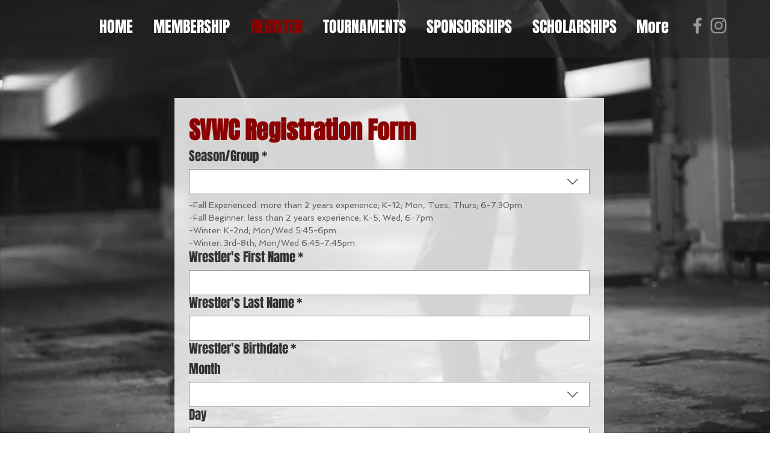

--- FILE ---
content_type: application/javascript
request_url: https://static.parastorage.com/services/form-app/1.2332.0/client-viewer/form-app-signature.chunk.min.js
body_size: 5243
content:
"use strict";(("undefined"!=typeof self?self:this).webpackJsonp__wix_form_app=("undefined"!=typeof self?self:this).webpackJsonp__wix_form_app||[]).push([[2785],{30339:(e,t,n)=>{n.d(t,{Sh:()=>r,st:()=>l});var a="oa1uSDE",r={root:"s__kzVw",mainContainer:"s__6GcSQA",input:"s_XYBnm",button:"sBsjCMX",buttonText:"s__2NGlS_",explanation:"sWCNQ_H",multipleFileExplanation:"sUhZfX_",files:"sl3tRtG",fileError:"sLb08Lb",filesErrorMessage:"sXHQKoK",fileErrorIcon:"scupXNM",popover:"sy9ASEa",fileContainer:"snnYoH2",file:"sTphCP0",delete:"sKMGd85",spinner:"sZg98h6",oneFile:"sJT6LfJ",multipleFiles:"s__2sgwGP",fileUploadIndicator:"sRy5_w9"},l=n.sts.bind(null,a)},7484:(e,t,n)=>{n.d(t,{Sh:()=>a});var a={root:"s__1vH0DD",container:"sWDpbXG",hover:"sq_k4TX"}},84194:(e,t,n)=>{n.r(t),n.d(t,{default:()=>Se});var a=n(20011),r=n(27762),l=n.n(r),i=n(42301),o=n(54876),u=n(39076),d=n(93160);let s=function(e){return e.TEXT="text/plain",e.POINTS="points/json",e}({}),c=function(e){return e.DRAW="draw",e.TYPE="type",e.UPLOAD="upload",e}({}),f=function(e){return e.DRAW="draw",e.TYPE="type",e.IMAGE="image",e.UPLOAD="upload",e}({});var m=n(95685),h=n.n(m),p=n(31234),g=n(54120),v=n(33788),E=n(99372),b=n(55220),y=n(98057),I=n(9608),T=n(58535),C=n(96080);const w="SWajEb";var R="sHtw_XL",B="s__6H_5Da",D="sSCR1TM",S="sVb17dj",N="suDBaic";var L=n(97333);const x=e=>{let{signatureMode:t,onModeChange:n,onClear:a,clearable:r,uploadEnabled:i,inputId:o,ariaLabelledBy:u,target:d}=e;const{t:s}=(0,C.$G)(),f=[l().createElement(k,{className:D,key:c.DRAW,id:c.DRAW,checked:t===c.DRAW,"aria-label":s("field.signature.mode.draw.label"),size:p.Z2.small},l().createElement(b.Z,{className:S,size:"24","aria-hidden":!0})),l().createElement(k,{className:D,key:c.TYPE,id:c.TYPE,checked:t===c.TYPE,"aria-label":s("field.signature.mode.type.label")},l().createElement(y.Z,{className:S,size:"24","aria-hidden":!0})),i&&l().createElement(k,{className:D,key:c.UPLOAD,id:c.UPLOAD,checked:t===c.UPLOAD,"aria-label":s("field.signature.mode.upload.label")},l().createElement(I.Z,{className:S,size:"24","aria-hidden":!0}))].filter(Boolean);return l().createElement("div",{className:h()(R)},l().createElement("div",{className:w,"aria-live":"polite"},t===c.DRAW&&s("field.signature.mode.draw.description"),t===c.TYPE&&s("field.signature.mode.type.description"),t===c.UPLOAD&&s("field.signature.mode.upload.description")),l().createElement(g.C,{className:B,size:p.Z2.small,name:"signature-mode",onChange:e=>{let{id:t}=e;n(t)},"aria-labelledby":u,"aria-controls":o,"data-hook":L.D.SIGNATURE_FIELD_MODE_SELECT},f),r&&l().createElement(v.h,{onClick:a,"data-hook":`clear-${d}`,"aria-label":s("field.signature.clear-button.label"),"aria-controls":o,role:"button",icon:l().createElement(T.Z,{className:N,"aria-hidden":"true"})}))},k=e=>{const{children:t,...n}=e;return l().createElement(g.C.Option,n,t)};k.includeCheckboxInBundle=E.X;var P=n(97074),A=n(63e3),_=n(8333),O=n(71070),F=n(19148);const U="Madefor";function M(e,t){const{width:n,actualBoundingBoxAscent:a,actualBoundingBoxDescent:r}=t.measureText(e);return{width:n,height:a+r,offsetY:a}}function q(e,t,n,a,r){void 0===n&&(n="black"),void 0===a&&(a=!1);const l=e.getContext("2d"),i=function(e,t){const n=t.getContext("2d"),a=t.offsetWidth||t.width,r=.8*(t.offsetHeight||t.height),l=.8*a;n.font=`${r}px ${U}`;const{width:i,height:o}=M(e,n),u=r/(i/l),d=r/(o/r);return Math.min(u,d)}(t,e);l.font=`${i}px ${U}`,l.textBaseline="top";const o=e.offsetWidth||e.width,u=e.offsetHeight||e.height,{width:d,height:s,offsetY:c}=M(t,l);r?(l.fillStyle=r,l.fillRect(0,0,o,u)):l.clearRect(0,0,o,u),l.fillStyle=n;const f=(o-d)/2;l.fillText(t,a?o-f:f,(u-s)/2+c)}const W=(e,t)=>{const n=function(e){const t=Y(1,1).getContext("2d");t.fillStyle=e,t.fillRect(0,0,1,1);const n=t.getImageData(0,0,1,1);return 65536*n.data[0]+256*n.data[1]+n.data[2]}(e);return(e,a)=>{const r=4*(a*t.width+e);return 65536*t.data[r]+256*t.data[r+1]+t.data[r+2]===n}};function $(e,t){const n=e.getContext("2d",{willReadFrequently:!0}),a=e.width,r=e.height,l=n.getImageData(0,0,a,r),i=t?W(t,l):(e=>(t,n)=>{const a=4*(n*e.width+t);return 0===e.data[a+3]})(l);let o=a+1,u=-1,d=r+1,s=-1,c=0,f=0;for(f=0;f<r;f++)for(c=0;c<a;c++)i(c,f)||(o>c&&(o=c),u<c&&(u=c),d>f&&(d=f),s<f&&(s=f));const m=u-o,h=s-d;if(m<0||h<0)return null;const p=n.getImageData(o,d,m,h),g=document.createElement("canvas"),v=g.getContext("2d");return g.width=m,g.height=h,t?(v.fillStyle=t,v.fillRect(0,0,m,h)):v.clearRect(0,0,m,h),v.putImageData(p,0,0),g}function Y(e,t,n){const a=document.createElement("canvas");if(a.width=e,a.height=t,n){const e=a.getContext("2d",{willReadFrequently:!0});null==e||e.scale(n,n)}return a}function Z(e,t,n,a){const r=e.width,l=e.height,i=t?t/r:1,o=n?n/l:1,u=Math.min(o,i),d=r*u,s=l*u,c=Y(d,s),f=c.getContext("2d");return a&&f&&(f.fillStyle=a,f.fillRect(0,0,d,s)),null==f||f.drawImage(e,0,0,r,l,0,0,d,s),c}function G(e,t){const n=e.getContext("2d"),a=e.offsetWidth,r=e.offsetHeight,l=Math.max(window.devicePixelRatio||1,1),i=a*l,o=r*l;return!(e.width===i&&e.height===o||!n)&&(e.width=i,e.height=o,n.scale(l,l),null==t||t.redraw(),!0)}const X=480,V=e=>{const t=j(e);if((null==t?void 0:t.mimeType)===s.POINTS)try{return JSON.parse(t.data)}catch(e){return null}return null},H=/^data:([^;,]+)(?:;([^,]+))?,(.+)$/;function j(e){if(!e)return;const t=e.match(H);if(!t)return;const[,n,a,r]=t;return{data:"base64"===a?atob(r):decodeURI(r),mimeType:n,encoding:a}}function z(e){let{data:t,mimeType:n,encoding:a="text"}=e;return`data:${"base64"===a?`${n};base64`:n},${"base64"===a?btoa(t):encodeURI(t)}`}function J(e,t){void 0===t&&(t="temp");const n=j(e);return{fileId:"temp",displayName:t,url:e,fileType:(null==n?void 0:n.mimeType)??""}}async function K(e,t){const n=j(e);if(!n)return e;const a=n.mimeType;if(a===s.TEXT){const e=Y(9600,X,1);q(e,n.data,"black",t,"white");const a=$(e,"white");return(null==a?void 0:a.toDataURL("image/jpeg",.7))??null}if(a===s.POINTS){const t=V(e);if(!t)return null;const n=t.map(e=>({...e,penColor:"black"})),a=Y(9600,X,Math.max(window.devicePixelRatio||1,1));new O.Z(a).fromData(n);const r=$(a);if(!r)return null;return Z(r,void 0,X,"white").toDataURL("image/jpeg",.7)}if(null!=a&&a.startsWith("image/")){const t=await function(e,t){return new Promise((n,a)=>{const r=new Image;r.onload=()=>{const e=Y(r.width,r.height),a=e.getContext("2d",{willReadFrequently:!0});t&&(a.fillStyle=t,a.fillRect(0,0,r.width,r.height)),null==a||a.drawImage(r,0,0),n(e)},r.onerror=a,r.src=e})}(e),n=$(t);if(!n)return null;return Z(n,void 0,X).toDataURL("image/jpeg",.7)}return e}async function Q(e,t){const n=await K(e,t);if(n)return function(e,t){const n=j(e);if(!n)return;let a=n.data.length;const r=new Uint8Array(a);for(;a--;)r[a]=n.data.charCodeAt(a);const l=n.mimeType.split("/")[1]??"txt";return new File([r],`${t}.${l}`,{type:n.mimeType})}(n,"signature")}const ee="nskD3j",te=e=>{const{className:t,onChange:n,value:a,theme:i,penColor:o,inputId:u,onBeforeChange:d,fieldId:c,onBlur:f,onFocus:m,defaultValue:p,hidden:g,readOnly:v}=e,E=(0,r.useRef)(),b=(0,r.useRef)(),y=(0,r.useRef)(null),I=null==a?void 0:a.url,{t:T}=(0,C.$G)(),[w,R]=(0,r.useState)(T("field.signature.canvas.aria-label.empty"));(0,F.q3)(()=>{var e;null==(e=b.current)||e.focus()},c);const B=(0,r.useMemo)(()=>({throttle:0,dotSize:2,minWidth:1,maxWidth:3,velocityFilterWeight:.2,penColor:o}),[o]),D=(0,r.useCallback)(()=>{var e,t,n;if(null!=(e=E.current)&&e.isEmpty())return"";const a=null==(t=E.current)?void 0:t.toData();return a?(r=a,z({data:JSON.stringify(r),mimeType:s.POINTS})):(null==(n=E.current)?void 0:n.toDataURL())??"";var r},[]),S=(0,r.useCallback)(()=>{var e;const t=null==(e=E.current)?void 0:e.isEmpty();R(T(t?"field.signature.canvas.aria-label.empty":"field.signature.canvas.aria-label.signed")),null==n||n(J(D()))},[D,n,T]),N=(0,r.useCallback)(()=>{null==d||d()},[d]),L=(0,r.useCallback)(e=>{if(null!=e){var t;if(b.current=e,E.current=new O.Z(e,B),G(b.current,E.current),I){const e=V(I);e&&(E.current.fromData(e),R(T("field.signature.canvas.aria-label.signed")))}else E.current.clear(),R(T("field.signature.canvas.aria-label.empty"));E.current.addEventListener("beginStroke",N),E.current.addEventListener("endStroke",S),"undefined"==typeof ResizeObserver||y.current||(y.current=new ResizeObserver(()=>{b.current&&G(b.current,null==E?void 0:E.current)})),null==(t=y.current)||t.observe(e)}else{var n,a;null==(n=y.current)||n.disconnect(),null==(a=E.current)||a.removeEventListener("endStroke",S),window.removeEventListener("beginStroke",N)}},[B,T,I,N]);return(0,r.useEffect)(()=>{E.current&&(v?E.current.off():E.current.on())},[v]),(0,F.q3)(()=>{var e;null==(e=b.current)||e.focus()},c),l().createElement("div",{className:t,"data-theme":i},l().createElement("canvas",{hidden:g,defaultValue:p,onFocus:m,onBlur:f,ref:L,id:u,"data-input-id":u,"data-has-value":!!I,className:h()(ee),"data-hook":"signature-canvas",role:"img","aria-label":w}))},ne="NcFpE8",ae="EJll5a",re="BJSdrw";var le=n(18800);const ie=e=>{let{hasError:t,required:n,...r}=e;const{compId:i}=(0,_.Z)(),o=((e,t)=>{if("undefined"==typeof window||!t)return;const n=`[id=${e}] [data-hook="form-root"]`,a=document.querySelector(n);return a?getComputedStyle(a).getPropertyValue(t):void 0})(i,"--wix-forms-formInputValueColor"),u=o&&`rgb(${o})`,d=(0,le.F0)(),s=d.includes(le.dA.INPUT_FIELDS_ERROR),c=d.includes(le.dA.INPUT_FIELDS_HOVER);return l().createElement(te,(0,a.Z)({},r,{className:h()(ne,{[ae]:t||s,[re]:c}),penColor:u}))};var oe=n(32403);const ue="QiGIB8",de=e=>{let{value:t,onChange:n,inputId:a,fieldId:i,hasError:o,required:u,readOnly:d,onBlur:c,onBeforeChange:f,ariaLabel:m,ariaDescribedBy:h}=e;const{t:p}=(0,C.$G)();(0,F.q3)(()=>{const e=document.getElementById(a);null==e||e.focus({preventScroll:!0})},i);const g=null!=t&&t.url?j(t.url):void 0,{data:v=""}=g??{mimeType:"",data:""};(0,r.useEffect)(()=>{if(!t){const e=document.getElementById(a);e&&(e.value="")}},[t,a]);const E=(0,r.useCallback)(e=>{null==f||f(),e.trim()?null==n||n(J(z({data:e,mimeType:s.TEXT}))):null==n||n(null)},[f,n]);return l().createElement(oe.j,{inputId:a,fieldId:i,type:"text",value:v,onChange:E,onBlur:c,placeholder:p("field.signature.text.placeholder"),hasError:o,required:u,readOnly:d,"aria-label":m,ariaDescribedBy:h,className:ue,dataHook:"signature-text"})};var se=n(97130),ce=n(61737);const fe="xqJnds",me="muflBq",he="EoXDU4",pe=e=>{let{id:t,value:n}=e;if(!n||!(e=>{const t=e.url?j(e.url):void 0;return!t||t.mimeType!==s.POINTS&&t.mimeType!==s.TEXT})(n))return null;const a=n.url?l().createElement("img",{id:t,src:n.url,alt:n.displayName,className:me,"data-hook":"signature-image"}):l().createElement("div",null,l().createElement(se.E,{className:he,"data-hook":"signature-image"}),l().createElement(ce.x,{id:t},null==n?void 0:n.displayName));return l().createElement("div",{className:fe},a)};var ge=n(59159);const ve="vAEZnY",Ee=e=>{let{id:t,onFocus:n,onBlur:a,disabled:i,required:o=!1,readOnly:u,ariaLabelledBy:d,ariaDescribedBy:s,handleChange:c,hasError:f=!1}=e;const{t:m}=(0,C.$G)(),h=(0,r.useRef)(null),p=(0,r.useRef)(null),g=(0,r.useRef)(null);return l().createElement("div",{className:ve},l().createElement(ge.i,{onFocus:n,onBlur:a,disabled:i||u,buttonText:m("field.signature.settings.upload-button.label"),valueSliderLimit:1,required:o,inputId:t,ariaLabelledBy:d,ariaDescribedBy:s,files:[],handleChange:e=>{if(!e||0===e.length)return void c(null);const t=e[0],n=new FileReader;n.onload=function(){c(J(this.result,t.name))},n.readAsDataURL(t)},accept:"image/*",fileUploadButtonRef:h,fileInputRef:p,textBelowButtonRef:g,hover:!1,fieldId:t,hasError:f,"data-hook":"signature-upload"}))};var be=n(14322),ye=n(90430),Ie=n(48626);const Te=e=>{let{value:t,onChange:n,target:a}=e;const[l,i]=(0,r.useState)(t),{isRTL:o}=(0,_.Z)(),u=(e=>{const{actions:t,formId:n}=(0,Ie.q)(),a=null==t?void 0:t.uploadFile;return(0,r.useCallback)(async t=>{if(!a&&!a)throw new Error("No uploadFile action");const r=await a({file:t,formId:n,uploadTarget:e}),{id:l,displayName:i,url:o,isPrivate:u}=r;return{fileId:l,displayName:i||t.name,url:u?void 0:o,fileType:t.type}},[a,n,e])})(a),{setFormStatus:d}=(0,be.M2)(),s=(0,r.useRef)();(0,r.useEffect)(()=>{t===ye.I&&i(ye.I)},[t]);const c=(0,r.useCallback)(()=>{s.current&&(clearTimeout(s.current),s.current=null)},[]),f=null==l?void 0:l[0],m=null!=f&&f.url?j(f.url):void 0,h=(0,r.useCallback)(async e=>{try{const t=(null==e?void 0:e.url)??"";if(function(e){return H.test(e)}(t)){const e=await Q(t,o);if(e){const t=await u(e);n([t])}else i(void 0),n(void 0)}s.current=null}finally{d(a,be.$_.READY)}},[d,a,o,u,n]);return{handleChange:(0,r.useCallback)(e=>{var t;e?(s.current&&(clearTimeout(s.current),s.current=null),i([e]),t=e,s.current=setTimeout(()=>h(t),1500)):(null==n||n(null),i(void 0),d(a,be.$_.READY))},[h,n,d,a]),signature:f,decodedValue:m,cancelUpload:c}},Ce=e=>{let{target:t,value:n,onChange:a}=e;const{handleChange:l,cancelUpload:i,signature:o,decodedValue:u}=Te({value:n,onChange:a,target:t}),[d,m]=(0,r.useState)(()=>{if(null==o)return c.DRAW;switch(null==u?void 0:u.mimeType){case s.POINTS:return c.DRAW;case s.TEXT:return c.TYPE;default:return c.UPLOAD}}),{setFormStatus:h}=(0,be.M2)(),p=(0,r.useCallback)(()=>{i(),h(t,be.$_.BUSY)},[i,h,t]),g=(0,r.useCallback)(()=>{i(),l(null),h(t,be.$_.READY)},[i,l,h,t]),v=null!=o,E=function(e,t,n){if(!t)return;const a=we[e](n);return a?t:void 0}(d,o,u),b=(()=>{switch(d){case c.DRAW:return f.DRAW;case c.TYPE:return f.TYPE;case c.UPLOAD:return null!=E?f.IMAGE:f.UPLOAD;default:return f.DRAW}})();return{signature:o,decodedValue:u,signatureMode:d,clearable:v,signatureValueForView:E,signatureView:b,handleChange:l,setSignatureMode:m,handleBeforeChange:p,handleClear:g}},we={[c.DRAW]:e=>(null==e?void 0:e.mimeType)===s.POINTS,[c.TYPE]:e=>(null==e?void 0:e.mimeType)===s.TEXT,[c.UPLOAD]:e=>(null==e?void 0:e.mimeType)!==s.POINTS&&(null==e?void 0:e.mimeType)!==s.TEXT};const Re="uNKcL0",Be="gMbsoS",De=e=>{const{id:t,required:n,label:r,hideLabel:i=!1,target:s,description:c,validation:m,error:h,requiredIndicatorType:p,requiredIndicatorPlacement:g,onBlur:v,onFocus:E,uploadEnabled:b,FieldLayout:y,onChange:I,value:T,readOnly:C,hasError:w=!1,errorMessage:R,...B}=e,{labelId:D,inputId:S,errorId:N,descriptionId:L,ariaDescribedBy:k}=(0,u.rm)(t,h,c),{signatureMode:_,clearable:O,signatureValueForView:F,signatureView:U,handleChange:M,setSignatureMode:q,handleBeforeChange:W,handleClear:$}=Ce({target:s,value:T,onChange:I});return l().createElement(y,{fieldId:t,renderLabel:()=>l().createElement(o.Z,{direction:"vertical",width:"100%"},l().createElement(P.a,{labelId:D,htmlFor:S,required:n,label:r,hideLabel:i,requiredIndicatorType:p,requiredIndicatorPlacement:g}),!C&&l().createElement(x,{signatureMode:_,onModeChange:q,onClear:$,clearable:O,uploadEnabled:b,inputId:S,ariaLabelledBy:D,target:s})),renderInput:()=>l().createElement("div",{"data-hook":"signature-input",className:Re},l().createElement("div",{className:Be},U===f.DRAW&&l().createElement(ie,(0,a.Z)({fieldId:t,inputId:S,hasError:w,onChange:M,value:F,onBlur:v,required:n,readOnly:C,onBeforeChange:W,ariaLabelledBy:D,ariaDescribedBy:k},B)),U===f.TYPE&&l().createElement(de,{fieldId:t,inputId:S,hasError:w,onChange:M,value:F,onBlur:v,required:n,onBeforeChange:W,readOnly:C,ariaLabel:r,ariaDescribedBy:k}),U===f.IMAGE&&l().createElement(pe,{id:S,value:F}),U===f.UPLOAD&&l().createElement(Ee,{id:S,onBlur:v,readOnly:C,required:n,handleChange:M,hasError:w,ariaLabelledBy:D,ariaDescribedBy:k}))),renderDescription:()=>l().createElement(l().Fragment,null,l().createElement(A.n,{id:N,target:s,hasError:w,errorMessage:R}),l().createElement(d.a,{description:c,id:L}))})};const Se=function(e){const{fieldType:t=i.Z9.SIGNATURE}=e;return l().createElement(De,(0,a.Z)({},e,{fieldType:t}))}},31688:(e,t,n)=>{n.d(t,{M:()=>i});var a=n(27762),r=n.n(a),l=n(4862);const i="function"==typeof r().useId?r().useId:()=>(0,a.useRef)((0,l.D)()).current},59159:(e,t,n)=>{n.d(t,{i:()=>g});var a=n(27762),r=n.n(a),l=n(96080),i=n(24631),o=n(91874),u=n(1465),d=n(30339),s=n(31688),c=n(19148);const f=e=>{let{fieldId:t,inputId:n,fileInputRef:l,fileUploadButtonRef:f,textBelowButtonRef:m,accept:h,files:p,multiple:g=!1,buttonText:v,onChange:E,onFocus:b,onBlur:y,className:I,disabled:T,ariaRoleDescription:C,ariaDescribedBy:w,ariaLabelledBy:R,required:B}=e;const[D,S]=r().useState(!1),N=r().useRef(!1),L=Boolean(null==p?void 0:p.find(e=>"error"===e.state)),x=p&&Boolean(p.length),k=m.current,P=(0,s.M)(),A=(0,a.useRef)(null);(0,a.useEffect)(()=>{const e=()=>{N.current=!1,O(new FileList)},t=l.current;return t&&t.addEventListener("cancel",e),()=>{null==t||t.removeEventListener("cancel",e)}},[l.current]),(0,a.useEffect)(()=>{A.current&&(A.current.id=P)},[P]);const _=[R,P].filter(Boolean).join(" "),O=e=>{m.current=null,null==E||E(e),N.current=!1,S(!0)},F=r().useCallback(()=>{var e;N.current=!0,null==(e=l.current)||e.click()},[l]);r().useEffect(()=>{D&&x&&L&&k&&(k.focus(),S(!1))},[D,x,L,k]),(0,c.q3)(()=>{var e;null==(e=f.current)||e.focus({preventScroll:!0})},t);return r().createElement("div",{className:(0,d.st)(d.Sh.root,I),"data-hook":"file-upload-root"},r().createElement("div",{className:d.Sh.mainContainer},r().createElement("input",{className:d.Sh.input,ref:l,type:"file",accept:h,onChange:e=>{O(e.currentTarget.files),e.target.value=""},multiple:g}),r().createElement(o.z,{hoverStyle:u.G9.underline,className:d.Sh.button,id:n,ref:f,contentRef:A,contentClassName:d.Sh.buttonText,paddingMode:u.I7.explicitPaddings,onClick:F,onFocus:b,onBlur:function(e){N.current?N.current=!1:null==y||y(e)},disabled:T,prefixIcon:r().createElement(i.Z,{"aria-hidden":"true"}),"aria-roledescription":C,"aria-labelledby":_,"aria-describedby":w,"aria-required":B},v)))};f.displayName="FileUpload";var m=n(95685),h=n.n(m),p=n(7484);const g=e=>{let{onFocus:t,onBlur:n,disabled:a,buttonText:i,valueSliderLimit:o,required:u,inputId:d,ariaLabelledBy:s,ariaDescribedBy:c,files:m,hover:g,handleChange:v,accept:E,fileInputRef:b,fileUploadButtonRef:y,textBelowButtonRef:I,fieldId:T}=e;const{t:C}=(0,l.$G)();return r().createElement("div",{className:p.Sh.container},r().createElement(f,{inputId:d,fileInputRef:b,fileUploadButtonRef:y,textBelowButtonRef:I,buttonText:i,accept:E,className:h()(p.Sh.root,p.Sh.crop,{[p.Sh.hover]:g}),multiple:o>1,files:m,onChange:v,onFocus:t,onBlur:n,disabled:a,ariaRoleDescription:C("file-upload.aria-roledescription"),ariaLabelledBy:s,ariaDescribedBy:c,required:u,fieldId:T}))}}}]);
//# sourceMappingURL=form-app-signature.chunk.min.js.map

--- FILE ---
content_type: application/javascript
request_url: https://static.parastorage.com/services/form-app/1.2332.0/client-viewer/4876.chunk.min.js
body_size: 1523
content:
"use strict";(("undefined"!=typeof self?self:this).webpackJsonp__wix_form_app=("undefined"!=typeof self?self:this).webpackJsonp__wix_form_app||[]).push([[4876],{54876:(r,o,a)=>{a.d(o,{Z:()=>h});var s=a(27762),c=a.n(s),l=a(60216),n=a.n(l),i=(a(39736),a(13915)),v="wds_1_236_0_Box",w=i.pB.bind(null,v),e=(i.DQ.bind(null,v),w),D="wds_1_236_0_Box__root",t="--wds_1_236_0_Box-gap",g=a(35814),F=a(31250),d="wds_1_236_0_spacing",p=(i.pB.bind(null,d),i.DQ.bind(null,d),{spacing01:"1px",spacing02:"2px",spacing03:"3px",spacing06:"6px",spacing12:"12px",spacing18:"18px",spacing24:"24px",spacing30:"30px",spacing36:"36px",spacing42:"42px",spacing48:"48px",spacing78:"78px",spacing90:"90px",DefaultSpacing:"6px",Spacing:"var(--wds-space-100, 6px)",SP1:"calc(var(--wds-space-100, 6px) * 1)",SP2:"calc(var(--wds-space-100, 6px) * 2)",SP3:"calc(var(--wds-space-100, 6px) * 3)",SP4:"calc(var(--wds-space-100, 6px) * 4)",SP5:"calc(var(--wds-space-100, 6px) * 5)",SP6:"calc(var(--wds-space-100, 6px) * 6)",SP7:"calc(var(--wds-space-100, 6px) * 7)",SP8:"calc(var(--wds-space-100, 6px) * 8)",SP9:"calc(var(--wds-space-100, 6px) * 9)",SP10:"calc(var(--wds-space-100, 6px) * 10)"});const E="horizontal",b={tiny:p.SP1,small:p.SP2,medium:p.SP3,large:p.SP4},B=r=>r?.toString().split(" ").map(C).join(" ");const C=r=>{if(isFinite(Number(r)))return`calc(${Number(r)} * ${p.Spacing})`;if("string"==typeof r){if(r in p)return p[r];if(function(r){return r in b}(r))return b[r]}return`${r}`},m=r=>{if(void 0!==r)return isFinite(Number(r))?`${r}px`:`${r}`},O=r=>Object.fromEntries(Object.entries(r).map(([r,o])=>[r,m(o)])),f=r=>{const o={};for(const a in r){const s=r[a];s&&(o[a]=g.XK[s]||s)}return o},R=(0,s.forwardRef)(({inline:r=!1,direction:o=E,children:a,className:s,align:l,verticalAlign:n,dataHook:i,gap:v,padding:w,paddingTop:g,paddingRight:d,paddingBottom:p,paddingLeft:b,margin:C,marginTop:m,marginRight:R,marginBottom:h,marginLeft:A,minWidth:y,maxWidth:u,width:x,minHeight:T,maxHeight:_,height:P,color:L,backgroundColor:H,border:S,borderColor:G,borderTopColor:Y,borderRightColor:M,borderBottomColor:I,borderLeftColor:N,style:k,"data-hook":j,...W},X)=>{const Q=e(D,{inline:r,direction:o,alignItems:l,justifyContent:n},s),$={...k,...(J={padding:w,paddingTop:g,paddingRight:d,paddingBottom:p,paddingLeft:b,margin:C,marginTop:m,marginRight:R,marginBottom:h,marginLeft:A},Object.fromEntries(Object.entries(J).map(([r,o])=>[r,B(o)]))),...O({minWidth:y,maxWidth:u,width:x,minHeight:T,maxHeight:_,height:P}),border:S,...f({color:L,backgroundColor:H,borderColor:G,borderTopColor:Y,borderRightColor:M,borderBottomColor:I,borderLeftColor:N}),[t]:B(v)||0,...W};var J;const K=(0,F.v)($,(r,o)=>void 0!==o);return c().createElement("div",{"data-hook":i,className:Q,style:K,ref:X},a)});R.displayName="Box",R.propTypes={children:n().any,className:n().any,inline:n().any,direction:n().any,align:n().any,verticalAlign:n().any,gap:n().any,padding:n().any,paddingTop:n().any,paddingRight:n().any,paddingBottom:n().any,paddingLeft:n().any,margin:n().any,marginTop:n().any,marginRight:n().any,marginBottom:n().any,marginLeft:n().any,minWidth:n().any,maxWidth:n().any,width:n().any,minHeight:n().any,maxHeight:n().any,height:n().any,color:n().any,backgroundColor:n().any,border:n().any,borderColor:n().any,borderTopColor:n().any,borderRightColor:n().any,borderBottomColor:n().any,borderLeftColor:n().any,dataHook:n().any,style:n().any};const h=R},35814:(r,o,a)=>{a.d(o,{XK:()=>l});var s=a(13915),c="wds_1_236_0_colors",l=(s.pB.bind(null,c),s.DQ.bind(null,c),{D10:"var(--wsr-color-D10, #000624)",D20:"var(--wsr-color-D20, #333853)",D30:"var(--wsr-color-D30, #595D70)",D40:"var(--wsr-color-D40, #868AA5)",D50:"var(--wsr-color-D50, #ACAFC4)",D55:"var(--wsr-color-D55, #CFD1DC)",D60:"var(--wsr-color-D60, #DFE5EB)",D70:"var(--wsr-color-D70, #ECEFF3)",D75:"var(--wsr-color-D75, #F7F8F8)",D80:"var(--wsr-color-D80, #FFFFFF)",B00:"var(--wsr-color-B00, #084EBD)",B05:"var(--wsr-color-B05, #0F62E6)",B10:"var(--wsr-color-B10, #116DFF)",B20:"var(--wsr-color-B20, #5999FF)",B30:"var(--wsr-color-B30, #A8CAFF)",B40:"var(--wsr-color-B40, #D6E6FE)",B50:"var(--wsr-color-B50, #E7F0FF)",B60:"var(--wsr-color-B60, #F4F7FF)",R00:"var(--wsr-color-R00, #B81206)",R05:"var(--wsr-color-R05, #D0180B)",R10:"var(--wsr-color-R10, #E62214)",R20:"var(--wsr-color-R20, #FF6D63)",R30:"var(--wsr-color-R30, #F69891)",R40:"var(--wsr-color-R40, #FBD0CD)",R50:"var(--wsr-color-R50, #FDE3E1)",R60:"var(--wsr-color-R60, #FDECEB)",P00:"var(--wsr-color-P00, #7416A5)",P05:"var(--wsr-color-P05, #8E1DD1)",P10:"var(--wsr-color-P10, #9A27D5)",P20:"var(--wsr-color-P20, #C161F0)",P30:"var(--wsr-color-P30, #CF8CF1)",P40:"var(--wsr-color-P40, #E3C3F4)",P50:"var(--wsr-color-P50, #F1E0F9)",P60:"var(--wsr-color-P60, #F7EDFC)",G00:"var(--wsr-color-G00, #1D8649)",G05:"var(--wsr-color-G05, #229954)",G10:"var(--wsr-color-G10, #25A55A)",G20:"var(--wsr-color-G20, #51B77B)",G30:"var(--wsr-color-G30, #87CEA5)",G40:"var(--wsr-color-G40, #C8E8D6)",G50:"var(--wsr-color-G50, #E1F4EB)",G60:"var(--wsr-color-G60, #E9F6EE)",Y00:"var(--wsr-color-Y00, #D59900)",Y05:"var(--wsr-color-Y05, #E7A600)",Y10:"var(--wsr-color-Y10, #FFB700)",Y20:"var(--wsr-color-Y20, #FFC23D)",Y30:"var(--wsr-color-Y30, #FFD16E)",Y40:"var(--wsr-color-Y40, #FFE2A5)",Y50:"var(--wsr-color-Y50, #FFF0D1)",Y60:"var(--wsr-color-Y60, #FFF6E5)",O00:"var(--wsr-color-O00, #DF4D00)",O05:"var(--wsr-color-O05, #F05300)",O10:"var(--wsr-color-O10, #FE620F)",O20:"var(--wsr-color-O20, #FF7D38)",O30:"var(--wsr-color-O30, #FCBD9C)",O40:"var(--wsr-color-O40, #FDDBC8)",O50:"var(--wsr-color-O50, #FEE5D7)",O60:"var(--wsr-color-O60, #FEEFE6)",F00:"var(--wsr-color-F00, #A6D0FF)",A1:"var(--wsr-color-A1, #1684EA)",A2:"var(--wsr-color-A2, #17B0E2)",A3:"var(--wsr-color-A3, #6544F9)",A4:"var(--wsr-color-A4, #3D9FA1)",A5:"var(--wsr-color-A5, #D04091)",A6:"var(--wsr-color-A6, #FDB10C)",B1:"var(--wsr-color-B1, #FF66C5)",B2:"var(--wsr-color-B2, #FF9F41)",B3:"var(--wsr-color-B3, #F9677A)",B4:"var(--wsr-color-B4, #1550AC)",C1:"var(--wsr-color-C1, #54CE91)",C2:"var(--wsr-color-C2, #1989E5)",C3:"var(--wsr-color-C3, #64B4F6)",C4:"var(--wsr-color-C4, #FF9290)","D10-03":"var(--wsr-color-D10-03, rgba(0, 6, 36, 0.03))","D10-05":"var(--wsr-color-D10-05, rgba(0, 6, 36, 0.05))","D10-06":"var(--wsr-color-D10-06, rgba(0, 6, 36, 0.06))","D10-10":"var(--wsr-color-D10-10, rgba(0, 6, 36, 0.10))","D10-12":"var(--wsr-color-D10-12, rgba(0, 6, 36, 0.12))","D10-18":"var(--wsr-color-D10-18, rgba(0, 6, 36, 0.18))","D10-20":"var(--wsr-color-D10-20, rgba(0, 6, 36, 0.20))","D10-24":"var(--wsr-color-D10-24, rgba(0, 6, 36, 0.24))","D10-30":"var(--wsr-color-D10-30, rgba(0, 6, 36, 0.30))","D10-36":"var(--wsr-color-D10-36, rgba(0, 6, 36, 0.36))","D10-42":"var(--wsr-color-D10-42, rgba(0, 6, 36, 0.42))","D10-66":"var(--wsr-color-D10-66, rgba(0, 6, 36, 0.66))","D10-90":"var(--wsr-color-D10-90, rgba(0, 6, 36, 0.90))","D10-96":"var(--wsr-color-D10-96, rgba(0, 6, 36, 0.96))","D20-48":"var(--wsr-color-D20-48, rgba(51, 56, 83, 0.48))","D20-54":"var(--wsr-color-D20-54, rgba(51, 56, 83, 0.54))","D20-60":"var(--wsr-color-D20-60, rgba(51, 56, 83, 0.60))","D20-72":"var(--wsr-color-D20-72, rgba(51, 56, 83, 0.72))","D40-20":"var(--wsr-color-D40-20, rgba(134, 138, 165, 0.20))","D80-10":"var(--wsr-color-D80-10, rgba(255, 255, 255, 0.10))","D80-20":"var(--wsr-color-D80-20, rgba(255, 255, 255, 0.20))","D80-30":"var(--wsr-color-D80-30, rgba(255, 255, 255, 0.30))","D80-48":"var(--wsr-color-D80-48, rgba(255, 255, 255, 0.48))","D80-60":"var(--wsr-color-D80-60, rgba(255, 255, 255, 0.60))","D80-70":"var(--wsr-color-D80-70, rgba(255, 255, 255, 0.70))","B00-24":"var(--wsr-color-B00-24, rgba(8, 78, 189, 0.24))","B00-42":"var(--wsr-color-B00-42, rgba(8, 78, 189, 0.42))","B00-48":"var(--wsr-color-B00-48, rgba(8, 78, 189, 0.48))","D10-00":"var(--wsr-color-D10-00, rgba(22, 45, 61, 0.00))","D10-54":"var(--wsr-color-D10-54, rgba(22, 45, 61, 0.54))","D80-00":"var(--wsr-color-D80-00, rgba(255, 255, 255, 0))","D80-42":"var(--wsr-color-D80-42, rgba(255, 255, 255, 0.42))","D80-50":"var(--wsr-color-D80-50, rgba(255, 255, 255, 0.50))","D80-66":"var(--wsr-color-D80-66, rgba(255, 255, 255, 0.66))","D80-96":"var(--wsr-color-D80-96, rgba(255, 255, 255, 0.96))","D80-97":"var(--wsr-color-D80-97, rgba(255, 255, 255, 0.97))","B00-60":"var(--wsr-color-B00-60, rgba(43, 129, 203, 0.60))","B10-18":"var(--wsr-color-B10-18, rgba(56, 153, 236, 0.18))","THEME-COLOR-00":"var(--wsr-color-B00, #084EBD)","THEME-COLOR-05":"var(--wsr-color-B05, #0F62E6)","THEME-COLOR-10":"var(--wsr-color-B10, #116DFF)","THEME-COLOR-20":"var(--wsr-color-B20, #5999FF)","THEME-COLOR-30":"var(--wsr-color-B30, #A8CAFF)","THEME-COLOR-40":"var(--wsr-color-B40, #D6E6FE)","THEME-COLOR-50":"var(--wsr-color-B50, #E7F0FF)","THEME-COLOR-60":"var(--wsr-color-B60, #F4F7FF)","THEME-TEXT-COLOR-PRIMARY":"var(--wsr-color-D10, #000624)","THEME-TEXT-COLOR-PRIMARY-LIGHT":"var(--wsr-color-D80, #FFFFFF)","THEME-TEXT-COLOR-SECONDARY":"var(--wsr-color-D20, #333853)","THEME-TEXT-COLOR-SECONDARY-LIGHT":"var(--wsr-color-D40, #868AA5)","THEME-DIVIDER-COLOR":"var(--wsr-color-D60, #DFE5EB)","Gradient-AI01":"linear-gradient(60deg, #0021FF -31%, #116DFF 65%, #5FF2AE 96%)","Gradient-AI02":"linear-gradient(60deg, #0021FF -177%, #116DFF 32%, #5FF2AE 96%)","SECTION-HEADER-COLOR-BG":"var(--wsr-section-header-color-bg, #f7f8f8)","SECTION-HEADER-COLOR-BORDER":"var(--wsr-section-header-color-border, #dfe5eb)"})},39736:(r,o,a)=>{a(35814);var s=a(13915),c="wds_1_236_0_defaultscrollbar";s.pB.bind(null,c),s.DQ.bind(null,c)},13915:(r,o,a)=>{function s(r,o,a){if(!1===a||null==a||a!=a)return"";if(!0===a)return r+"--"+o;var s=a.toString();return r+"---"+o+"-"+s.length+"-"+s.replace(/\s/gm,"_")}function c(r){for(var o=[],a=1;a<arguments.length;a++){var c=arguments[a];if(c)if("string"==typeof c)o[o.length]=c;else if(2===a)for(var l in c){var n=s(r,l,c[l]);n&&(o[o.length]=n)}}return o.join(" ")}function l(r,o){var a=[];for(var c in o){var l=s(r,c,o[c]);l&&a.push(l)}return a.join(" ")}a.d(o,{DQ:()=>l,pB:()=>c})},31250:(r,o,a)=>{a.d(o,{v:()=>s});const s=(r,o=()=>!0)=>{const a={};for(const s in r)r.hasOwnProperty(s)&&o(s,r[s])&&(a[s]=r[s]);return a}}}]);
//# sourceMappingURL=4876.chunk.min.js.map